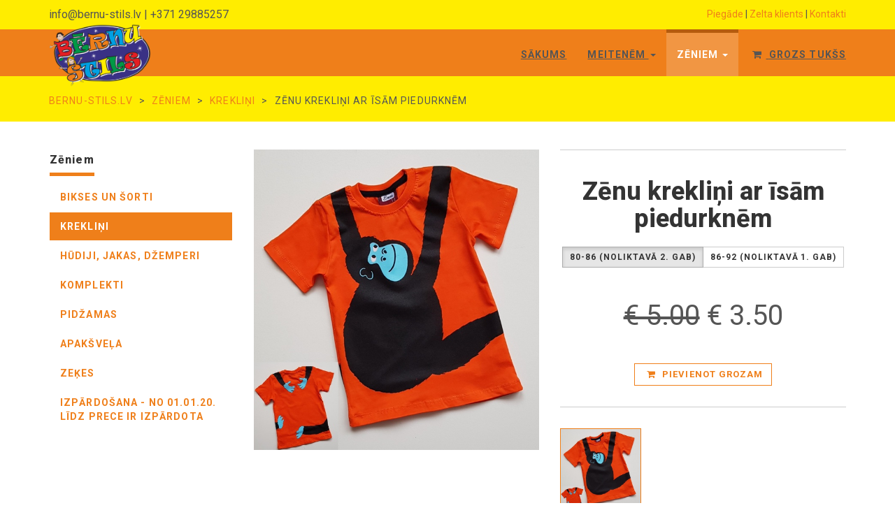

--- FILE ---
content_type: text/html; charset=UTF-8
request_url: https://www.bernu-stils.lv/kreklini-zeniem/zenu-kreklini-ar-isam-piedurknem/7447
body_size: 3903
content:
<!DOCTYPE html>
<html lang="lv">
<head>
<meta charset="UTF-8">
<meta name="viewport" content="width=device-width, initial-scale=1">
<meta name="description" content="">
<meta property="og:url" content="https://www.bernu-stils.lv/kreklini-zeniem/zenu-kreklini-ar-isam-piedurknem/7447">
<meta property="og:title" content="Zēnu krekliņi ar īsām piedurknēm - bernu-stils.lv">
<meta property="og:description" content="">
<meta property="og:image" content="https://www.bernu-stils.lv/images/items/l_zenu-kreklini-ar-isam-piedurknem_7447_1.jpg">
<title>Zēnu krekliņi ar īsām piedurknēm - bernu-stils.lv</title>
<link href='https://fonts.googleapis.com/css?family=Roboto:400,100,100italic,300,300italic,500,700,800' rel='stylesheet' type='text/css'>
<link rel="stylesheet" href="https://maxcdn.bootstrapcdn.com/font-awesome/4.3.0/css/font-awesome.min.css">
<link rel="stylesheet" href="https://maxcdn.bootstrapcdn.com/bootstrap/3.3.2/css/bootstrap.min.css">
<link href="/css/animate.css" rel="stylesheet">
<link href="/css/style.orange.css?1520353809" rel="stylesheet" id="theme-stylesheet">
<link href="/css/custom.css?t1" rel="stylesheet">
<!--[if lt IE 9]>
<script src="https://oss.maxcdn.com/html5shiv/3.7.2/html5shiv.min.js"></script>
<script src="https://oss.maxcdn.com/respond/1.4.2/respond.min.js"></script>
<![endif]-->
<link rel="shortcut icon" href="favicon.ico" type="image/x-icon" />
<link href="/css/owl.carousel.css" rel="stylesheet">
<link href="/css/owl.theme.css" rel="stylesheet">
</head>
<body>
    <div id="all">
        <header>
            <div id="top">
                <div class="container">
                    <div class="row">
                        <div class="col-xs-12 col-sm-6 contact">
                            <p>info@bernu-stils.lv | +371 29885257</p>
                        </div>
                        <div class="hidden-xs col-sm-6 text-right">
							<a href="/piegade">Piegāde</a> | <a href="/zelta-klients">Zelta klients</a> | <a href="/kontakti">Kontakti</a>                        </div>
                    </div>
                </div>
            </div>
			<div id="navigation_top">
				<div class="navbar-static-top">
					<nav class="navbar navbar-default yamm" role="navigation" id="navbar">
						<div class="container">
							<div class="navbar-header">
								<a class="navbar-brand home" href="/">
									<img style="margin-top:-8px;" src="/images/logo.png" height="90" alt="bernu stils logo">
									<span class="sr-only">bernu-stils.lv</span>
								</a>
								<div class="navbar-buttons">
									<button type="button" class="navbar-toggle btn-template-main" data-toggle="collapse" data-target="#navigation">
										<span class="sr-only">Navigācija</span>
										<i class="fa fa-align-justify"></i>
									</button>
									<a class="btn btn-default navbar-toggle" href="/cart">
										<i class="fa fa-shopping-cart"></i> <span class="hidden-xs">Grozs tukšs</span>
									</a>
								</div>
							</div>
							<!--/.navbar-header -->
							<div class="navbar-collapse collapse" id="navigation">
								<ul class="nav navbar-nav navbar-right">
									<li class="dropdown">
										<a href="/">Sākums</a>
									</li>
									
		<li class="dropdown use-yamm yamm-fw">
			<a href="#" class="dropdown-toggle" data-toggle="dropdown">Meitenēm <b class="caret"></b></a>
			
				<ul class="dropdown-menu">
					<li>
						<div class="yamm-content">
							<div class="row">
								
		<div class="col-sm-6 hidden-xs">
			<img src="/images/section/meitenem_1_20180304115009.jpg" class="img-responsive" alt="">
		</div>
								<div class="col-sm-6">
								<ul>
					<li><a href="/kleitas-svarki-sarafani-meitenem">kleitas</a></li>
				
					<li><a href="/kreklini-meitenem">krekliņi</a></li>
				
					<li><a href="/hudiji-jakas-dzemperi-meitenem">hūdiji, jakas, džemperi</a></li>
				
					<li><a href="/legingi-meitenem">legingi</a></li>
				
					<li><a href="/bikses-meitenem">bikses un šorti</a></li>
				
					<li><a href="/komplekti-meitenem">komplekti</a></li>
				
					<li><a href="/pidzamas-naktskrekli-halati">pidžamas</a></li>
				
					<li><a href="/apaksvela-meitenem">apakšveļa</a></li>
				
					<li><a href="/zekes-meitenem">zeķes</a></li>
				
					<li><a href="/zekubikses-meitenem">zeķubikses</a></li>
				</ul>
								</div>
							</div>
						</div>
					</li>
				</ul>
			
		</li>
	
		<li class="dropdown use-yamm yamm-fw active">
			<a href="#" class="dropdown-toggle" data-toggle="dropdown">Zēniem <b class="caret"></b></a>
			
				<ul class="dropdown-menu">
					<li>
						<div class="yamm-content">
							<div class="row">
								
		<div class="col-sm-6 hidden-xs">
			<img src="/images/section/zeniem_2_20180304115144.jpg" class="img-responsive" alt="">
		</div>
								<div class="col-sm-6">
								<ul>
					<li><a href="/bikses-zeniem">bikses un šorti</a></li>
				
					<li><a href="/kreklini-zeniem">krekliņi</a></li>
				
					<li><a href="/hudiji-jakas-dzemperi-zeniem">hūdiji, jakas, džemperi</a></li>
				
					<li><a href="/komplekti-zeniem">komplekti</a></li>
				
					<li><a href="/pidzamas">pidžamas</a></li>
				
					<li><a href="/apaksvela-zeniem">apakšveļa</a></li>
				
					<li><a href="/zekes-zeniem">zeķes</a></li>
				
					<li><a href="/akcijas-apgerbi-zeniem">izpārdošana - no 01.01.20. līdz prece ir izpārdota</a></li>
				</ul>
								</div>
							</div>
						</div>
					</li>
				</ul>
			
		</li>
																			<li><a class="" href="/cart">
										<i class="fa fa-shopping-cart"></i> <span class="hidden-xs">Grozs tukšs</span>
									</a></li>
								</ul>
							</div>
							<!--/.nav-collapse -->
						</div>
					</nav>
					<!-- /#navbar -->
				</div>
			</div>
			<div id="navigation_scroll_hidden"></div>
        </header>

        <div class="modal fade" id="login-modal" tabindex="-1" role="dialog" aria-labelledby="Login" aria-hidden="true">
            <div class="modal-dialog modal-sm">

                <div class="modal-content">
                    <div class="modal-header">
                        <button type="button" class="close" data-dismiss="modal" aria-hidden="true">&times;</button>
                        <h4 class="modal-title" id="Login">Pieraksties jaunumiem</h4>
                    </div>
                    <div class="modal-body">
                        <div id="subscribed">
							<div id="response"></div>
                            <div class="form-group">
                                <input required type="email" class="form-control" id="email" placeholder="E-pasts">
                            </div>

                            <p class="text-center">
                                <button onclick="subscribe()" class="btn btn-template-main"><i class="fa fa-sign-in"></i> Pieraksties</button>
                            </p>

                        </div>
                    </div>
                </div>
            </div>
        </div>

        <div id="heading-breadcrumbs">
            <div class="container">
                <ul class="breadcrumb">
					
			<li><a href="/">bernu-stils.lv</a></li>
			<li><a href="/zeniem">Zēniem</a></li>
			<li><a href="/kreklini-zeniem">krekliņi</a></li>
			<li>Zēnu krekliņi ar īsām piedurknēm</li>
			                </ul>
            </div>
        </div>

        <div id="content">
			
			<div class="container">
				<div class="row">
					<div class="col-md-3">
						<div class="panel panel-default sidebar-menu">
							<div class="panel-heading hidden-xs hidden-sm">
								<h3 class="panel-title">Zēniem</h3>
							</div>
							<div class="panel-body hidden-xs hidden-sm">
								<ul class="nav nav-pills nav-stacked category-menu">
									<li><a href="/bikses-zeniem">bikses un šorti</a></li><li class="active"><a href="/kreklini-zeniem">krekliņi</a></li><li><a href="/hudiji-jakas-dzemperi-zeniem">hūdiji, jakas, džemperi</a></li><li><a href="/komplekti-zeniem">komplekti</a></li><li><a href="/pidzamas">pidžamas</a></li><li><a href="/apaksvela-zeniem">apakšveļa</a></li><li><a href="/zekes-zeniem">zeķes</a></li><li><a href="/akcijas-apgerbi-zeniem">izpārdošana - no 01.01.20. līdz prece ir izpārdota</a></li>
								</ul>
							</div>
						</div>
					</div>

					<div class="col-md-9">
						<div class="row" id="productMain">
							<div class="col-sm-6">
								<div id="mainImage">
									<a data-lightbox="item" href="/images/items/l_zenu-kreklini-ar-isam-piedurknem_7447_1.jpg" target="_blank"><img src="/images/items/l_zenu-kreklini-ar-isam-piedurknem_7447_1.jpg" alt="Zēnu krekliņi ar īsām piedurknēm" class="img-responsive"></a>
								</div>
								
								
							</div>
							<div class="col-sm-6">
								<div class="box">
									<h1 class="text-center">Zēnu krekliņi ar īsām piedurknēm</h1>
									<form action="/add_to_cart" method="post">
									<div class="text-center options"><div class="btn-group" data-toggle="buttons"><label class="btn btn-default btn-sm active"><input checked="checked" type="radio" name="options[Izmērs]" value="80-86"> 80-86 (Noliktavā 2. gab)</label> <label class="btn btn-default btn-sm"><input type="radio" name="options[Izmērs]" value="86-92"> 86-92 (Noliktavā 1. gab)</label> </div></div>
									<p class="price"><del>&euro; 5.00</del> &euro; 3.50</p>
										<p class="text-center">
											<input type="hidden" name="item" value="7447">
											<button type="submit" class="btn btn-template-main"><i class="fa fa-shopping-cart"></i> Pievienot grozam</button>
										</p>
									</form>
								</div>
								<div class="row" id="thumbs">
									<div class="col-xs-4">
										<a href="/images/items/l_zenu-kreklini-ar-isam-piedurknem_7447_1.jpg" class="thumb">
											<img src="/images/items/sm_zenu-kreklini-ar-isam-piedurknem_7447_1.jpg" alt="Zēnu krekliņi ar īsām piedurknēm" class="img-responsive">
										</a>
									</div>
									
								</div>
							</div>
						</div>
						<div class="box" id="details">
							<p><span style="background-color:rgb(255, 255, 255); color:rgb(30, 30, 30); font-family:arial,sans-serif">Kvalitatīvs kokvilnas krekliņ&scaron;</span><span style="background-color:rgb(255, 255, 255); color:rgb(30, 30, 30); font-family:arial,sans-serif">&nbsp;ar pērtiķēna&nbsp;printu&nbsp;(arī mugurpusē)&nbsp;: elastīgs, maigs,</span><span style="background-color:rgb(255, 255, 255); color:rgb(30, 30, 30); font-family:arial,sans-serif">&nbsp;patīkams materiāls.</span></p>

<p><strong><span style="background-color:rgb(255, 255, 255); color:rgb(30, 30, 30); font-family:arial,sans-serif">IZVĒLIES PAREIZO IZMĒRU - pie izmēra dotos cm&nbsp;salīdzini&nbsp;ar APĢĒRBA cm, ko bērns nēsā !</span></strong></p>

<p><span style="background-color:rgb(255, 255, 255); color:rgb(30, 30, 30); font-family:arial,sans-serif">Izm. 80-86 cm =&nbsp;garums 34&nbsp;cm, platums 25&nbsp;cm</span></p>

<p><span style="background-color:rgb(255, 255, 255); color:rgb(30, 30, 30); font-family:arial,sans-serif">Izm. 86-92 cm =&nbsp;garums 36&nbsp;cm, platums 26&nbsp;cm</span></p>

<p><span style="background-color:rgb(255, 255, 255); color:rgb(30, 30, 30); font-family:arial,sans-serif">Izm. 98-104 cm =&nbsp;garums 40&nbsp;cm, platums 28&nbsp;cm</span></p>

<p><span style="background-color:rgb(255, 255, 255); color:rgb(30, 30, 30); font-family:arial,sans-serif">Izm. 104-110&nbsp;cm =&nbsp;garums 42&nbsp;cm, platums 29&nbsp;cm</span></p>

<p><strong>Kļūsti&nbsp;<a href="https://www.bernu-stils.lv/zelta-klients" style="color: rgb(7, 130, 193);">Zelta Klients</a>&nbsp;un katrā pirkumā saņem 20% atlaidi !</strong></p>

<p>Sastāvs : 95% kokvilna, 5% elastāns</p>

<p><span style="background-color:rgb(255, 255, 255); color:rgb(30, 30, 30); font-family:arial,sans-serif">Ražotājvalsts : Turcija</span></p>

						</div>
							<div class="row same-height-row">
								<div class="col-md-3 col-sm-6">
									<h3 style="margin-top:0;">Līdzīgas preces</h3>
								</div>
								
								<div class="col-md-3 col-sm-6">
									<div class="product same-height">
										<a href="/kreklini-zeniem/zenu-kreklini-ar-isam-piedurknem/7449">
											<img src="/images/items/sm_zenu-kreklini-ar-isam-piedurknem_7449_1.jpg" alt="Zēnu krekliņi ar īsām piedurknēm" class="img-responsive">
										</a>
										<div class="text">
											<h3>Zēnu krekliņi ar īsām piedurknēm</h3>
											<p class="price"><del>&euro; 5.00</del> &euro; 3.50</p>
										</div>
									</div>
								</div>
								<div class="col-md-3 col-sm-6">
									<div class="product same-height">
										<a href="/kreklini-zeniem/zenu-kreklini-ar-isam-piedurknem/9316">
											<img src="/images/items/sm_zenu-kreklini-ar-isam-piedurknem_9316_1.jpg" alt="Zēnu krekliņi ar īsām piedurknēm" class="img-responsive">
										</a>
										<div class="text">
											<h3>Zēnu krekliņi ar īsām piedurknēm</h3>
											<p class="price">&euro; 4.50</p>
										</div>
									</div>
								</div>
								<div class="col-md-3 col-sm-6">
									<div class="product same-height">
										<a href="/kreklini-zeniem/zenu-kreklini-ar-isam-piedurknem/1713">
											<img src="/images/items/sm_zenu-kreklini-ar-isam-piedurknem_1713_1.jpg" alt="Zēnu krekliņi ar īsām piedurknēm" class="img-responsive">
										</a>
										<div class="text">
											<h3>Zēnu krekliņi ar īsām piedurknēm</h3>
											<p class="price"><del>&euro; 7.00</del> &euro; 4.50</p>
										</div>
									</div>
								</div>
							</div>
							
					</div>
				</div>
            </div>
			        </div>

        <div id="get-it">
            <div class="container">
				<div class="row">
                <div class="col-md-8 col-sm-12">
                    <h3>Vēlies saņemt jaunāko informāciju?</h3>
                </div>
                <div class="col-md-4 col-sm-12">
                    <a data-toggle="modal" data-target="#login-modal" href="#" class="btn btn-template-transparent-primary">Pieraksties jaunumiem</a>
                </div>
				</div>
            </div>
        </div>

        <footer id="footer">
            <div class="container">
				<div class="row">
                <div class="col-md-4 col-sm-6">
                    <h4>Par mums</h4>
                    <p>Bērnu stils - stilīgi, kvalitatīvi bērnu apģērbi par zemām cenām !</p>
                    <hr class="hidden-md hidden-lg hidden-sm">
                </div>
                <!-- /.col-md-3 -->
                <div class="col-md-4 col-sm-6">
                    <h4>Kontaktinformācija</h4>
                    <p><strong>Latvija, Saldus</strong>
                        <br>Brīvibas iela<br>
						<br>+371 29885257
						<br>info@bernu-stils.lv
                    </p>
                    <hr class="hidden-md hidden-lg hidden-sm">
                </div>
                <!-- /.col-md-3 -->
                <div class="col-md-4 col-sm-6">
                    <h4>Sadaļas</h4>
                    <div class="blog-entries">
						<a href="/piegade">Piegāde</a><br><a href="/noteikumi">Distances līgums un noteikumi</a><br><a href="/zelta-klients">Zelta klients</a><br><a href="/kontakti">Kontakti</a><br><a href="/atteikuma-tiesibu-veidlapa">Atteikuma tiesību veidlapa</a><br>                    </div>
                    <hr class="hidden-md hidden-lg">
                </div>
                <!-- /.col-md-3 -->
            </div>
            </div>
            <!-- /.container -->
        </footer>
		
        <div id="copyright">
            <div class="container">
            <div class="row">
                <div class="col-md-12">
                    <p class="pull-left">&copy; 2017 - 2018 bernu-stils.lv</p>
                    <p class="pull-right">Sadarbībā ar <a href="https://www.stiligieapavi.lv">stiligieapavi.lv</a> un <a href="https://www.saldakiemsapnisiem.lv" target="_blank">saldakiemsapnisiem.lv</a></p>
                </div>
            </div>
            </div>
        </div>
        <!-- /#copyright -->
    </div>
    <!-- /#all -->

    <script src="https://ajax.googleapis.com/ajax/libs/jquery/1.11.0/jquery.min.js"></script>
    <script src="https://maxcdn.bootstrapcdn.com/bootstrap/3.3.2/js/bootstrap.min.js"></script>
    <script src="/js/jquery.cookie.js"></script>
    <script src="/js/waypoints.min.js"></script>
    <script src="/js/jquery.parallax-1.1.3.js"></script>
    <script src="/js/front.js?1619157507"></script>
    <script src="/js/owl.carousel.min.js"></script>

</body>
</html>